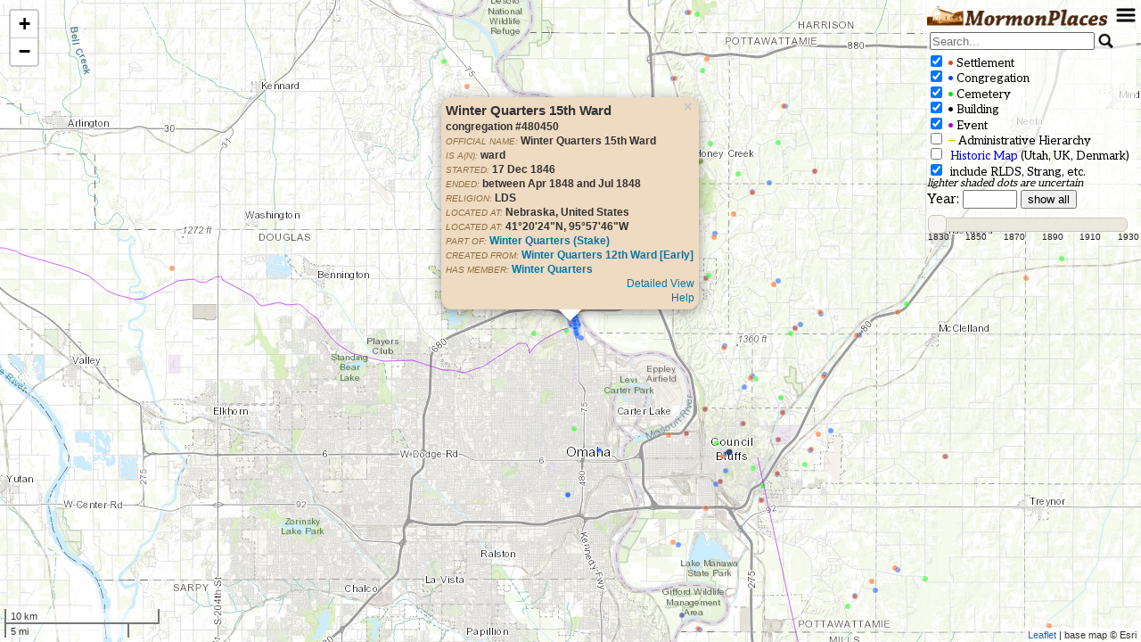

--- FILE ---
content_type: text/html
request_url: https://mormonplaces.byu.edu/map.html?db=mp2&id=480450
body_size: 39228
content:
<!DOCTYPE HTML>
<html>
<head>
<title>MP Map</title>    
    <meta name="viewport" content="width=device-width, initial-scale=1.0, user-scalable=0">
<link rel="stylesheet" href="https://unpkg.com/leaflet@1.7.1/dist/leaflet.css" />
    <link rel="stylesheet" href="leaflet.label.css"/>
	<link rel="stylesheet" href="https://code.jquery.com/ui/1.12.0/themes/pepper-grinder/jquery-ui.css"/>
    <link rel="stylesheet" href="https://fonts.googleapis.com/css?family=Aleo">
    <link rel="stylesheet" href="mp_home.css">
	<link rel="stylesheet" href="search/leaflet-search.min.css"/>

<!-- Global site tag (gtag.js) - Google Analytics -->
<script async src="https://www.googletagmanager.com/gtag/js?id=UA-154438178-4"></script>
<script>
  window.dataLayer = window.dataLayer || [];
  function gtag(){dataLayer.push(arguments);}
  gtag('js', new Date());

  gtag('config', 'UA-154438178-4');
</script>
<style>
body { overflow-x: hidden; }
svg { pointer-events: all; }
.mylabel { font-weight: bold; }
	   cursor: pointer;
		pointer-events: all;
	   font-size: 11px;
	   font-family: candara, helvetica, arial, sans-serif;
	   display: block;
	   border: none;
	   margin: 0;
	   padding: 0;
	   background: none;
	   box-shadow: none;
	   stroke-width: 2.5;
	   stroke: #ffffff;
	   stroke-opacity: 0.5;
		paint-order: stroke;
	}

.leaflet-label-pane { z-index: 450 }
.leaflet-label-pane svg { pointer-events:none;}
.leaflet-label-pane svg g * { pointer-events:auto;}
.leaflet-overlay-pane svg { pointer-events:none; }
.leaflet-overlay-pane svg g * { pointer-events:auto;}
.leaflet-jurisdiction-pane { z-index: 325; }
.leaflet-jurisdiction-pane svg { pointer-events:none;}
.leaflet-bdy-pane { z-index: 350;}
.leaflet-bdy-pane svg { pointer-events:none;}
.leaflet-bdy-pane svg g * { pointer-events: auto}
.leaflet-admin-pane { z-index: 300;}
.leaflet-admin-pane svg { pointer-events:none;}

.leaflet-popup { z-index: 1000;}
.leaflet-popup-content-wrapper { background: #EFDAC2;}
		
.leaflet-tooltip-right:before,
.leaflet-tooltip-left:before { content: none; border-left-color: none; }
.settlement { fill: #cf3f00; color: #df4700;}
.congregation { fill: #003fff; color: #0047ff;}
.cemetery { fill: #00cf00; color: #00df00; }
.building { fill: #000000; color: #000000; }
.event { fill: #9f00bf; color: #af00cf;}
.admin { fill:#cfcf00; color: #cfcf00;}

.mereonome { stroke-width: 1px; stroke: #cfcf00; opacity: 0.75;}
.leader {stroke-width: 1px; stroke: #000000; opacity: 0.4;}

.legend { margin: 0px; padding: 0px; }
.legend li { margin-left: 0px; padding: 0px; font-size: 13px; margin-top: -0.2em;
list-style: none;
}

#timeslide p {position: absolute; 
		width: 2em;
		margin-top: 1.5em;
		margin-left: -1em;
		text-align: center;
		font-size: 10px;}
#year { width: 4em; }
.boundary {stroke-width: 1px; stroke: #0000ff; visibility: hidden; pointer-events: none;}
.region-light {stroke: none; fill: #00000ff; fill-opacity: 0.07; pointer-events: none;}
.region-inner {stroke: none; fill: #ff0000; fill-opacity: 0.4; pointer-events: none;}
.region-outer {stroke: none; fill: #ff0000; fill-opacity: 0.1; pointer-events: none;}
.region-outline {stroke: #ff0000; stroke-width: 1; stroke-opacity: 0.6; fill: none;}

.leaflet-popup-content { margin: 4px; }
.property { font-size: 80%; text-transform: uppercase; color: #8f6f3f; font-style: italic; }
.leaflet-popup-content h2 { margin-top: 0px; margin-bottom: 0px; }
    </style>


</head>
<body> <!-- onload="init();"> -->
    <div id="mapcontainer" style="position:absolute; z-index: 0; left:0; top:0; width: 100%; height: 100%;"></div>
	<div id="header" class="sidebar" style="position:absolute; z-index:100; right:0; top: 0; height: 2em; background: rgba(255,255,255,0.7); padding: 5px">
		<a href="/"><img src='logo_small.png' height='24'/></a>&nbsp;&nbsp;<img onclick="togglesidebar();" src="/icons/hamburger.png" width="24px"/>
    <div id="meta" class="sidebar" style="background: rgba(255,255,255,0.7); display: block">
		<div id="search-container"></div>
		<ul class="legend" style="clear:both">
		<li id="leg-settlement" onclick="filterlyr('settlement')"><input id="chksettlement" type="checkbox" checked/><span class="settlement">&nbsp;&bull;</span> Settlement</span></li>
		<li id="leg-congregation" onclick="filterlyr('congregation')"><input id="chkcongregation" type="checkbox" checked/><span class="congregation">&nbsp;&bull;</span> Congregation</li>
		<li id="leg-cemetery" onclick="filterlyr('cemetery')"><input id="chkcemetery" type="checkbox" checked/><span class="cemetery">&nbsp;&bull;</span> Cemetery</li>
		<li id="leg-building" onclick="filterlyr('building')"><input id="chkbuilding" type="checkbox" checked/><span class="building">&nbsp;&bull;</span> Building</li>
		<li id="leg-event" onclick="filterlyr('event')"><input id="chkevent" type="checkbox" checked/><span class="event">&nbsp;&bull;</span> Event</li>
		<li id="leg-link" onclick="toggleadmin()"><input id="chkadmin" type="checkbox"/><span class="admin">&nbsp;&mdash;</span> Administrative Hierarchy</li>
		<li id="leg-1930map" onclick="switchbase()"><input id="chk1930map" type="checkbox"/>&nbsp; <a href="basemap.html" target="_BLANK">Historic Map</a> (Utah, UK, Denmark)</li>
		<li id="leg-religions" onclick="filterrel()"><input id="chkreligion" type="checkbox" checked/>&nbsp; include RLDS, Strang, etc.</li>
		<li style="font-size: 9pt"><i>lighter shaded dots are uncertain</i></li>
	</ul>
Year: <input onchange="filteryear()" type="text" id="year" size="4"/> <input type="button" value="show all" onclick="document.getElementById('year').value = '1990';filteryear();"/>
<div id="timeslide" style="margin: 10px"></div>
	</div>
	</div>
	<div id="loading" style="position: absolute; z-index: 100; left: 30%; top: 40%; background: rgba(255,255,255,1); padding: 50px; border: solid 1px">
	LOADING PLACE DATA . . .
	</div>
</body>



    <script src="https://code.jquery.com/jquery-3.5.1.min.js"></script>
   <script src="https://unpkg.com/leaflet@1.7.0/dist/leaflet.js"></script>
	<script src="https://code.jquery.com/ui/1.12.1/jquery-ui.min.js"></script>
	<script src="leaflet-search.src.js"></script>
	<script src="https://d3js.org/d3.v6.min.js"></script>
	<script src="libraries/labeler.js" async></script>
<script src="https://rawcdn.githack.com/Kcnarf/d3-weighted-voronoi/v1.1.1/build/d3-weighted-voronoi.min.js" async></script>
	<script src="https://npmcdn.com/@turf/turf/turf.min.js" async></script>

<script>
var mymap;
var placelayer, bdylayer, linklayer;
var searchControl;
var labelson=false;
var d3svg, d3g, d3places=[];
var d3lblsvg, d3lbl;
var places;
var loaded=0;
var filters={"etype":{"settlement":"on", "congregation":"on", "cemetery":"on", "building":"on"},"year":"","rel":"all"};
var con=new RegExp('construction','i').exec(location.search);
var basemap, basemap1930, uk1930;
var partlinks, linkgeojson;
var placeindex=[];
var adminon=1;
var voronoier;

$.ajaxSetup({
  cache: false
});

$(function() {
    mymap = L.map('mapcontainer', {zoomAnimation: true, center: [30,-70], zoom:4, minZoom: 1, maxZoom: 16});//center: [39,-121.5], zoom:10
	L.control.scale({imperial:true, metric: true, maxWidth: 200}).addTo(mymap);
    basemap = new L.TileLayer( 'https://server.arcgisonline.com/ArcGIS/rest/services/World_Topo_Map/MapServer/tile/{z}/{y}/{x}.png', { maxZoom: 16, attribution: 'base map &copy; Esri' });
	basemap1930 = new L.TileLayer( 'https://api.mapbox.com/styles/v1/bplewe/cjrd2v2fm3c1f2sqg10qt7yug/tiles/256/{z}/{x}/{y}?access_token=pk.eyJ1IjoiYnBsZXdlIiwiYSI6ImJmNTg3NTBlMWM5MzJlM2QzNWMwMjM4MmFjNjVjOWEyIn0.xaHK2cNVoQ0rOvzq6Md0jg', { minZoom: 7, maxZoom: 18, bounds:
	new L.LatLngBounds(new L.LatLng(36.9, -114.25), new L.LatLng(42.1, -108.9))
	});
    mymap.addLayer(basemap);
	uk1930 = new L.TileLayer('https://api.maptiler.com/tiles/uk-osgb1888/{z}/{x}/{y}?key=vp2qIGaVnCzKaamEOI4C', { minZoom: 8, maxZoom: 16, bounds: 
	 new L.LatLngBounds(new L.LatLng(49.852539, -7.793077), new L.LatLng(60.894042, 1.790425)),
	 attribution: '<a href=\"https://www.maptiler.com/copyright/\" target=\"_blank\"&copy; MapTiler</a>',opacity: 0.5, subdomains: '0123', crossOrigin:true, tileSize:512, zoomOffset: -1});
	dk1880 = new L.TileLayer('https://tile.historiskatlas.dk/tile/aGlzdG9yaZ/55/{z}/{x}/{y}.jpg', { minZoom: 9, maxZoom: 16, bounds:
	 new L.LatLngBounds(new L.LatLng(54.5, 8), new L.LatLng(57.75, 15.4)),
	 attribution: 'DK 1840-1900 from <a href="http://historiskatlas.dk">HistoriskAtlas.dk</a>',opacity: 0.7});
	 mymap.on('moveend', redraw);

	const markerIcons = {
		"congregation": L.icon({iconUrl: 'icons/congregation.png',iconSize: [4,4] }),
        "building": L.icon({iconUrl: 'icons/building.png',iconSize: [4,4] }),
        "cemetery": L.icon({iconUrl: 'icons/cemetery.png',iconSize: [4,4] }),
        "settlement": L.icon({iconUrl: 'icons/settlement.png',iconSize: [4,4] }),
        "event": L.icon({iconUrl: 'icons/event.png',iconSize: [4,4] })
	}
    const markerOptions = { 
        "congregation": {radius: 3, fillColor: "#004fff", color : "#afcfff", weight: 0.5, opacity: 1, fillOpacity: 0.5 },
        "building": {radius: 3, fillColor: "#000000", color : "#000000", weight: 0.5, opacity: 1, fillOpacity: 0.5 },
        "cemetery": {radius: 3, fillColor: "#00ff00", color : "#afffaf", weight: 0.5, opacity: 1, fillOpacity: 0.5 },
        "settlement": {radius: 3, fillColor: "#ff4f00", color : "#ffcfaf", weight: 0.5, opacity: 1, fillOpacity: 0.5 },
        "event": {radius: 3, fillColor: "#af00ff", color : "#efafff", weight: 0.5, opacity: 1, fillOpacity: 0.5 }
//        "place": {radius: 3, fillColor: "#ff0000", color : "#ffafaf", weight: 0.5, opacity: 1, fillOpacity: 0.5 }
	};

    const lineOptions = { 
        "congregation": {fillColor: "#afcfff", color : "#004fff", weight: 1, opacity: 0.6, fillOpacity: 0.4 },
        "building": {fillColor: "#000000", color : "#000000", weight: 1, opacity: 0.6, fillOpacity: 0.4 },
        "cemetery": {fillColor: "#afffaf", color : "#00ff00", weight: 1, opacity: 0.6, fillOpacity: 0.4 },
        "settlement": {fillColor: "#ffcfaf", color : "#ff4f00", weight: 1, opacity: 0.6, fillOpacity: 0.4 },
        "event": {fillColor: "#efafff", color : "#af00ff", weight: 1, opacity: 0.6, fillOpacity: 0.4 }
//        "place": {radius: 3, fillColor: "#ff0000", color : "#ffafaf", weight: 0.5, opacity: 1, fillOpacity: 0.5 }
	};
	
	//load boundaries, but don't show them yet
	$.getJSON("bdyjson.php",function(response) {
		mymap.createPane("bdy");
		boundaries = response;
		bdylayer = L.geoJson(boundaries, {
			className: "boundary",pane: "bdy"
		}).addTo(mymap);
		loaded++;
		if (loaded == 3) {
			document.getElementById("loading").style.display="none";
		}
		
		//set up a SVG group in which to do D3 stuff. This has nothing to do with boundaries; I just need to wait a little while before initiating it (why??)
		d3svg = d3.select("#mapcontainer").select(".leaflet-overlay-pane").select("svg");
		d3g = d3svg.append("g").attr("class", "leaflet-zoom-hide")
			.attr("id","d3svg");

		console.log("boundaries loaded");
	});

	//load places as GeoJSON
	$.getJSON("locationjson.php",{db: 'mp2'},function(response) {
		places=response;
		placelayer = L.geoJson(places, {
			pointToLayer: function (feature, latlng) {
				return L.circleMarker(latlng, markerOptions[feature.properties.etype]);
			},
			style: function(feature) {
				if (feature.geometry.type == "Point") return markerOptions[feature.properties.etype]
					else return lineOptions[feature.properties.etype];
			},
			onEachFeature: function (feature, layer) {
				short = feature.properties.common_name;
				layer.bindPopup(short, {minWidth: 170, maxWidth: 400, maxHeight: 400})
					.bindTooltip(short,{permanent:false,interactive:true,className:'mylabel '+feature.properties.etype, offset: [0,-6]})
					.on('popupopen', function(e) { //when the popup is opened, load more content
						$.get("entitybasic.php",
							{id:feature.properties.entity_id,db:'mp2'},
							function(response) {
								e.popup.setContent(response);
							}
						);
						if (layer.feature.properties.etype == 'congregation') showJurisdiction(layer);
					 });
				layer.feature.properties.infilter=true;
				placeindex["pt"+feature.properties.entity_id] = layer;
				//create a shortcut for looking up the location of each point later
				ctr = turf.centroid(feature);
				feature.latLng = new L.LatLng(ctr.geometry.coordinates[1],ctr.geometry.coordinates[0])
				feature.properties.supers=[];
				feature.properties.superids=[];
				feature.properties.subs=[];
				feature.properties.subids=[];
			}
		});
		mymap.addLayer(placelayer);
		mymap.createPane("jurisdiction");
		//setup D3 for labeling
		mymap.createPane("label");
		var temp = L.polyline([[0,0],[0,1]],{pane:"label"}).addTo(mymap);
		d3lblsvg = d3.select("#mapcontainer").select(".leaflet-label-pane").select("svg");
		d3lbl = d3lblsvg.append("g").attr("class", "leaflet-zoom-hide")
			.attr("id","d3lblsvg");
		mymap.removeLayer(temp);
		
		if (partlinks) addlinks();
		//create a shortcut for looking up the location of each point later
/*		places.features.forEach(function(d) {
			d.latLng = new L.LatLng(d.geometry.coordinates[1],d.geometry.coordinates[0])
		  });
*/
		//set up search feature
		searchControl = new L.Control.Search(
			{layer: placelayer, propertyName: 'common_name',circleLocation:true,zoom:10,initial:false,collapsed:false,container:'search-container'});
		searchControl.on('search_locationfound', function(e) {
			if(e.layer._popup) e.layer.openPopup();
		 });
//		TODO: This Search doesn't work since Leaflet 1.0 with CircleMarkers--FIX!!
		mymap.addControl(searchControl);

		loaded++;
		if (loaded == 3) {
			document.getElementById("loading").style.display="none";
		}
		console.log("places loaded");

		//if there was an id requested, highlight it
		idr=new RegExp('id=([0-9]+)','i').exec(location.search);
		if(idr) {
			var id=idr[1];
			var done=0;
			placelayer.eachLayer(function(lyr) {
				if (lyr.feature.properties.entity_id == id && done==0) {
					mymap.flyTo(lyr.feature.latLng,11);
					done=1;
//					redraw();
					lyr.openPopup();
					showJurisdiction(lyr);
				}
			});
		}

	});

	$.getJSON("partjson.php",function(response) {
		partlinks = response;
		if (places) addlinks();
		loaded++;
		if (loaded == 3) {
			document.getElementById("loading").style.display="none";
		}
		
		console.log("part-whole links loaded");
	});

		
	//set up time slider (jQuery-UI)
	$("#timeslide").slider({
		min:1830,
		max:1930,
		stop: function(event,ui) {
			document.getElementById("year").value = String(ui.value);
//			console.log(ui.value);
			filteryear();
		}
	  })
	  .append($('<p style="left: 0%">1830</label>'))
	  .append($('<p style="left: 20%">1850</label>'))
	  .append($('<p style="left: 40%">1870</label>'))
	  .append($('<p style="left: 60%">1890</label>'))
	  .append($('<p style="left: 80%">1910</label>'))
	  .append($('<p style="left: 100%">1930</label>'));
	
});


function addlinks() {
	if (linkgeojson) return; //we've already done this
	mymap.createPane("admin");
	var linklines=[];
	for (i=0;i<partlinks.length; i++) {
		var link = partlinks[i];
		var fromplace = placeindex["pt"+link.subject];
		if (!fromplace) continue; //the part end doesn't have a location
		var frompt = fromplace.feature.geometry.coordinates;
		var toplace = placeindex["pt"+link.object];
		if (!toplace) continue; //the part end doesn't have a location
		var topt = toplace.feature.geometry.coordinates;
		var linkline = turf.lineString([frompt,topt],{"id":link.id,"part": link.subject,"partname":fromplace.feature.properties.common_name,"container":link.object,
				"contname":toplace.feature.properties.common_name,"minstart":link.minstart,"maxstart":link.maxstart,"minend":link.minend,"maxend":link.maxend});
		linklines.push(linkline);
		fromplace.feature.properties.supers.push(i);
		fromplace.feature.properties.superids.push(parseInt(link.object));
		toplace.feature.properties.subs.push(i);
		toplace.feature.properties.subids.push(link.subject);
	}
	linkgeojson = turf.featureCollection(linklines);
	linklayer = L.geoJson(linkgeojson, {className:"mereonome",pane:"admin"}).addTo(mymap);
	toggleadmin();
}
	
function redraw(e) {
//	console.log("redrawing...");
		d3lbl.selectAll(".mylabel").remove();
		d3lbl.selectAll(".leader").remove();
	if (mymap.getZoom() >= 8) {
		newlabelson=true;
	} else {
		newlabelson=false;
	}
	if (!labelson && !newlabelson) { return; }
	labelson = newlabelson;
	if (!labelson) { return; }

	var labelarray=[];
	var anchorarray=[];
	placelayer.eachLayer(function(lyr) {
		d=lyr.feature;
		if (labelson && mymap.getBounds().contains(d.latLng) && d.properties.infilter) {
			labelarray.push({x: mymap.latLngToLayerPoint(d.latLng).x,
						y: mymap.latLngToLayerPoint(d.latLng).y,
						ox: mymap.latLngToLayerPoint(d.latLng).x,
						oy: mymap.latLngToLayerPoint(d.latLng).y,
						name: d.properties.common_name.replace("\(|\][^\)\]]+\(|\]",""),
						etype: d.properties.etype,
						index: lyr._leaflet_id});
			anchorarray.push({x: mymap.latLngToLayerPoint(d.latLng).x,
						y: mymap.latLngToLayerPoint(d.latLng).y,
						r: 3});
		 }
	 });
//	console.log(labelarray.length + " features to label");
	if (labelarray.length > 100) {return;}
	
	var labels = d3lbl.selectAll(".mylabel")
		.data(labelarray)
		.enter()
		.append("text")
		.attr("class",function(d) { return "mylabel "+d.etype;})
		.attr('text-anchor','start')
		.text(function(d) { return (d.name); })
		.attr("x", function(d) { return (d.x); })
        .attr("y", function(d) { return (d.y); })
		.attr("onclick", function(d) { return "event.stopPropagation(); placelayer.getLayer("+d.index+").openPopup();" })
		.attr("style", function() { return "cursor: pointer;" });
//	console.log(labels._groups[0].length + " labels placed");

    var index = 0;
    labels.each(function() {
        labelarray[index].width = this.getBBox().width;
        labelarray[index].height = this.getBBox().height*2/3;
		labelarray[index].x -= this.getBBox().width/2; //center label on point
		labelarray[index].y += this.getBBox().height/3;
        index += 1;
    });
		
	var placer = d3.labeler()
		.label(labelarray)
		.anchor(anchorarray)
		.width(mymap.getSize().x)
		.height(mymap.getSize().y)
		.minx(mymap.latLngToLayerPoint(mymap.getBounds()._southWest).x)
		.miny(mymap.latLngToLayerPoint(mymap.getBounds()._northEast).y);

	$.when(placer.start(1000)).then(function() {
		labels.transition()
			.duration(200)
			.attr("x", function(d) { return (d.x); })
			.attr("y", function(d) { return (d.y); });
		
		var leaders = d3lbl.selectAll(".leader")
			.data(labelarray)
			.enter()
			.append("line")
			.filter(function(d) { 
				pt = nearcorner(d);
				return (Math.abs(pt.x-d.ox)>4 || Math.abs(pt.y-d.oy)>4);
			  })
			.attr("class", function(d) { return "leader "+d.etype;})
			.attr("x1", function(d) { return d.ox; })
			.attr("y1", function(d) { return d.oy; })
			.attr("x2", function(d) { return nearcorner(d).x; })
			.attr("y2", function(d) { return nearcorner(d).y; });
			
//		console.log("labels adjusted");
	});
}

function nearcorner(d) {
	var pt={};
	pt.x=(Math.abs(d.x-d.ox)<Math.abs(d.x+d.width-d.ox)) ? (d.x-1) : (d.x+d.width+1);
	pt.y=(Math.abs(d.y-d.oy)<Math.abs(d.y-d.height-d.oy)) ? (d.y+1) : (d.y-d.height-1);
	return pt;
}	

var meshlayer,allinlyr,alloutlyr;
var constructions = [];
//var bufflyr1,bufflyr2,bdyinlyr,bdyoutlyr;
var hold1, hold2;
var merc = L.Projection.SphericalMercator;

function addconst(gjobj,wt) {
//	if (!wt) wt=1;
	constructions.push(L.geoJson(gjobj, {style: function(feature) {
		return { color: "#ff0000", weight: wt, fillColor: "#ff0000", fillOpacity: 0.05 };
	}, pane: "jurisdiction", interactive: false}).addTo(mymap));	
}


/* =============================================
	Show the Estimated Jurisdiction of a Place
   ============================================= */
   
function showJurisdiction(layer) {
	if (mymap.getZoom() < 6) return; //don't bother with all this at very small scales
	//Use near neighbors and boundaries to determine circle size instead of having to encode it in database
	var initmaxdist = 70000;
	var initmindist = initmaxdist /4;

	var entity_id = layer.feature.properties.entity_id;
	//clear the previously selected region from the map
	if (meshlayer) meshlayer.removeFrom(mymap);
	if (allinlyr) allinlyr.removeFrom(mymap);
	if (alloutlyr) alloutlyr.removeFrom(mymap);

	//clear construction layers if they exist
	while (constructions.length > 0) {
		constructions.pop().removeFrom(mymap);
	}
	mf = 1/Math.cos(layer.feature.latLng.lat*Math.PI/180); // scaling factor for mercator projection (turf doesn't scale properly)
	ptm = layer.feature.latLng;
	tptm = turf.point([ptm.lng, ptm.lat]);


	//FIND A SET OF NEAREST POINTS
	var nearplaces=[];
	var neardists=[];
	var maxnears=10;
	var nears=0;
	var mbrdeg = 1.5; // maximum radius of search in degrees (for quick processing)
	places.features.forEach(function (place) {
		if (!place.latLng) return;
		if (place.properties.etype != 'congregation') return; //don't include places that aren't congregations
		if (place.properties.entity_id == entity_id) return; //don't include itself
		//TODO: Check the subs and supers by date
		//TODO: Dependent branches are separated from the wards they are dependent on, but not vice versa
		if (place.properties.subids) if (place.properties.subids.indexOf(entity_id)>=0) return; //don't include subunits as neighbors (e.g., dependent wards)
		if (place.properties.superids) if (place.properties.superids.indexOf(entity_id)>=0) return; //don't include superunits as neighbors (e.g., stakes)
		let plat = place.latLng.lat;
		let plon = place.latLng.lng;
		if (plat < ptm.lat-mbrdeg | plat > ptm.lat+mbrdeg | plon < ptm.lng-mbrdeg | plon > ptm.lng+mbrdeg) return; //quickly check if the point is nowhere near our feature
		//TODO: filter out by congregation type (ward/branch vs. stake); how to handle the times when the difference is fuzzy or when a unit changes from one to the other?
		if (isPresent(place.properties,filters.year) == 'no') return; //don't include places that were filtered out by year
		d=turf.distance(layer.feature, place, {units:"kilometers"});
		for (i=0;i<maxnears;i++) {
			if (i>=neardists.length) {
				neardists.push(d);
				nearplaces.push(place);
				break;
			}
			if (d<neardists[i]) {
				nearplaces.splice(i,0,place);
				neardists.splice(i,0,d);
				if (neardists.length > maxnears) { neardists.pop(); nearplaces.pop(); }
				break;
			}
		}
	});
	nears = (neardists.length < maxnears)?neardists.length:maxnears;

	r1 = Math.min(initmindist,neardists[0]*1500);
	r2 = Math.min(initmaxdist,neardists[nears-1]*1000);
	if (r2<=r1) { r2=Math.min(initmaxdist,r1*1.5);}

//	sz = Number(layer.feature.properties.size);
//	ac = Number(layer.feature.properties.accuracy);
//	r1 = Math.pow(10,sz)*mf;
//	r2 = r1*8+Math.pow(10,ac)*mf;
	//load boundaries
	var thisboundaries = [];
	var starts = {};
	var ends = {};
	var fakebdyid = -100;
	bdylayer.eachLayer(function(layer2) {
		if ((layer2.feature.properties.unit_id != entity_id) || (isPresent(layer2.feature.properties,filters.year) == 'no')) {
			layer2._path.style.visibility = "hidden";
		} else {
			layer2._path.style.visibility = "visible";
			var bdy = layer2.toGeoJSON();
			var d = turf.pointToLineDistance(tptm,bdy,{units: 'meters'});
			if (d>r1) r1 = d; //stretch buffers to reach most distant boundary
			if (d>r2) r2 = (r2+d)/2;
//			if (!turf.booleanDisjoint(bdy,currentout)) { //throw out boundaries that are completely outside the outer buffer
				thisboundaries.push(bdy);
				starts[bdy.properties.bdy_id]=-1; //topology of endpoint not known
				ends[bdy.properties.bdy_id]=-1;
//			}
		}
	});
	if (r2<=r1) { r2=Math.min(initmaxdist,r1*1.5);}

	//BUFFER GENERAL SIZE

	var currentin = turf.buffer(tptm,r1,{units:'meters'});
	var currentout = turf.buffer(tptm,r2,{units:'meters'});
	var bbox = turf.bbox(currentout); //an MBR for all future processing

	if (con) { //draw buffers on map
		addconst(currentin,1);
		addconst(currentout,1);
	}

	//INCORPORATE BOUNDARIES
	//Show boundaries for this entity
	var extensions = [];

	var boundarybuffers = {};
	var bdybufs = {};
	var bdybufnum = 0;
	var bdybufindex = {};
	
	for (i=0; i<thisboundaries.length; i++) {
		var bdy = thisboundaries[i];
		var bdy_id = parseInt(bdy.properties.bdy_id);
		var accuracy = bdy.properties.accuracy;
		var startpt = turf.point(bdy.geometry.coordinates[0]);
		var endpt = turf.point(bdy.geometry.coordinates[bdy.geometry.coordinates.length-1]);
		var centerpt = turf.centroid(bdy);

		//buffer core boundary line
		var sz=Math.pow(10,accuracy)*mf;
		var bdybuf = turf.buffer(bdy,sz,{units:'meters'});

		//check if endpoints are outside buffer
		if (!turf.booleanPointInPolygon(startpt,currentout)) {
			starts[bdy_id]=0; //0 means that endpoint is at or beyond the outer boundary and no more processing is needed
		}
		if (!turf.booleanPointInPolygon(endpt,currentout)) {
			ends[bdy_id]=0; //0 means that endpoint is at or beyond the outer boundary and no more processing is needed
		}

		//Scan through the remaining lines to look for intersections
		for (j=i+1; j<thisboundaries.length; j++) {
			var bdy2 = thisboundaries[j];
			var bdy_id2 = parseInt(bdy2.properties.bdy_id);
			var startpt2 = turf.point(bdy2.geometry.coordinates[0]);
			var endpt2 = turf.point(bdy2.geometry.coordinates[bdy2.geometry.coordinates.length-1]);
			var sz2 = Math.max(sz,Math.pow(10,bdy2.properties.accuracy)*mf);
			
			//check if any endpoints line up
			if (turf.distance(startpt,startpt2,{units:'meters'})<sz2 && starts[bdy_id]!=0) {
//				console.log(bdy_id+" start meets start of "+bdy_id2);
				starts[bdy_id]=-bdy_id2;
				starts[bdy_id2]=bdy_id;
			} else if (turf.distance(startpt,endpt2,{units:'meters'})<sz2 && starts[bdy_id]!=0) {
//				console.log(bdy_id+" start meets end of "+bdy_id2);
				starts[bdy_id]=-bdy_id2;
				ends[bdy_id2]=bdy_id;
			} else if (turf.distance(endpt,startpt2,{units:'meters'})<sz2 && ends[bdy_id]!=0) {
//				console.log(bdy_id+" end meets start of "+bdy_id2);
				ends[bdy_id]=-bdy_id2;
				starts[bdy_id2]=bdy_id;			
			} else if (turf.distance(endpt,endpt2,{units:'meters'})<sz2 && ends[bdy_id]!=0) {
//				console.log(bdy_id+" end meets end of "+bdy_id2);
				ends[bdy_id]=-bdy_id2;
				ends[bdy_id2]=bdy_id;
			}		
		//	TODO:If there is an midpoint intersection, which half of each to keep?
		//     trim both lines and mark the end of each as "done"
		//	Look for intersecting extensions?
		}
		

		//extend boundaries to outer buffer
		//is the start point of the extension on the outer buffer? buffer it
		if (starts[bdy_id]==-1) { //interior dangling endpoint
			starts[bdy_id] = 0;
			var fakeend=intersectLineCircle(centerpt.geometry.coordinates, startpt.geometry.coordinates, tptm.geometry.coordinates, r2*mf*1.1); //no idea why I have to multiply by mf again, but I do
			var fakeline = turf.lineString([startpt.geometry.coordinates,fakeend]);
			fakeline.properties.accuracy = accuracy+1;
			fakeline.properties.bdy_id=fakebdyid;
			starts[fakebdyid] = bdy_id;
			ends[fakebdyid] = 0;
			fakebdyid++;
			extensions.push(fakeline);
			var fakesz = Math.pow(10,accuracy)*3*mf;
			var fakebuf = turf.buffer(fakeline,fakesz,{units:'meters'});
		
			bdybuf = turf.union(bdybuf,fakebuf);
		}

		 //is the end point of the extension on the outer buffer? buffer it
		if (ends[bdy_id]==-1) { //interior dangling endpoint
			ends[bdy_id] = 0;
			var fakeend=intersectLineCircle(centerpt.geometry.coordinates, endpt.geometry.coordinates, tptm.geometry.coordinates, r2*mf*1.1);
			var fakeline = turf.lineString([endpt.geometry.coordinates,fakeend]);
			fakeline.properties.accuracy = accuracy+1;
			fakeline.properties.bdy_id=fakebdyid;
			starts[fakebdyid] = bdy_id;
			ends[fakebdyid] = 0;
			fakebdyid++;
			extensions.push(fakeline);
			var fakesz = Math.pow(10,accuracy)*3*mf;
			var fakebuf = turf.buffer(fakeline,fakesz,{units:'meters'});
			bdybuf = turf.union(bdybuf,fakebuf);
		}
		var bufclip = bdybuf;		 

		if (con) { //draw buffers on map
			addconst(bufclip,0.5);
		}
		
		if (starts[bdy_id]>0) { //connected to a previous boundary; union the buffers
			a=bdybufindex[starts[bdy_id]];
			bdybufindex[bdy_id]=a;
			bdybufs[a] = turf.union(bdybufs[a],bufclip);
		} else { //add the new buffer to the list
			bdybufindex[bdy_id]=bdybufnum;
			bdybufs[bdybufnum]=bufclip;
			bdybufnum++;
		}
		
		if (ends[bdy_id]>0) { //connected to a previous boundary; union the buffers
			a=bdybufindex[ends[bdy_id]];
			b=bdybufindex[bdy_id];
			bdybufs[a] = turf.union(bdybufs[a],bdybufs[b]); //merge the two buffers
			delete bdybufs[b];
			for (c in bdybufindex) { // now that they are merged, go back and change all the references to the removed one
				if (bdybufindex[c] == b) { bdybufindex[c] = a; }
			}
		}
	}	
	
	//loop through all the boundary buffers to clip the overall inner and outer estimation
	for (a in bdybufs) {
		// use clipping to revise the inner and outer jurisdictions with the boundary buffer
		var buf = turf.cleanCoords(turf.truncate(bdybufs[a],{precision:6,mutate:true}));
		if (turf.booleanOverlap(buf,currentin)) {
			var innotbuf = turf.difference(currentin,buf); //Cut the boundary buffer out of the inner and outer buffers
			turf.flattenEach(innotbuf,function(feat) {//which piece of the remaining area has the centroid in it?
				if (turf.booleanPointInPolygon(tptm,feat)) {
					currentin = feat;
				}
			});
		}
		//TODO: semi-complete loops where all endpoints intersect except one, the extensions of the two dangling ends intersect but do not clip each other (Mapleton UT in 1920)
		if (turf.booleanOverlap(buf,currentout)) {
			var outnotbuf = turf.difference(currentout,buf);
			turf.flattenEach(outnotbuf,function(feat) {//which piece of the remaining area has the centroid in it?
				if (turf.booleanPointInPolygon(tptm,feat)) {
					buff2 = turf.buffer(turf.intersect(buf,currentout),5,{units:"meters"}); //make it slightly larger to avoid slivers; a bad workaround
					currentout = turf.union(feat,buff2);
				}
			});
		}
	}

	if (con) { //draw current boundaries on map
		addconst(currentin,1.5);
		addconst(currentout,1.5);
	}

	//DIVIDE FROM NEARBY UNITS USING WEIGHTED VORONOI POLYGONS
	//pull up nearby points for voronoi
	var pptm = merc.project(ptm);
	var exnbrs = [];
	nearpts = [[pptm.x, pptm.y]]; //array of the central point and the exposed neighbors (not behind a boundary)
	var exnbrs = [[pptm.x,pptm.y]]
	for (i=0; i<nears; i++) {
		mpt = merc.project(nearplaces[i].latLng);
		nearpts.push([mpt.x, mpt.y]);
	}
	var del = d3.Delaunay.from(nearpts);
	var nbrs = [...del.neighbors(0)];
	nbrs.forEach(function(l) {
		gp = nearplaces[l-1].latLng;
		var linkln = turf.lineString([[ptm.lng,ptm.lat],[gp.lng,gp.lat]]);
		p= merc.project(gp);
		//if this link line intersects any boundaries, skip it (use boundary instead of voronoi).
		var up;
		var cross=0;
		thisboundaries.forEach(function (b) {
			if (turf.coordAll(turf.lineIntersect(linkln,b)).length>0) { 
				cross=1;
			}
		 });
		if (cross==1) { return; }
		
		if (con) {
			addconst(linkln,0.5);
		}
		exnbrs.push([p.x,p.y]);
	});
	
	//compute weighted voronoi polygons
	if (exnbrs.length > 1) { //don't bother if there aren't any neighbors to process
		del = d3.Delaunay.from(exnbrs);
		vor = del.voronoi([pptm.x-r2*2,pptm.y-r2*2,pptm.x+r2*2,pptm.y+r2*2]);
		var poly = vor.cellPolygon(0);
		for (u=0;u<poly.length;u++) {
			var pt = {x: poly[u][0], y: poly[u][1]};		
			var ll = merc.unproject(pt);
			poly[u] = [ll.lng,ll.lat];
		}
		var tpoly = turf.polygon([poly]);
		var vorin = turf.transformScale(tpoly,0.75,{origin:tptm});
		var vorout = turf.transformScale(tpoly,1.25,{origin:tptm});
		
		if (con) { //draw current boundaries on map
			addconst(vorin,0.5);
			addconst(vorout,0.5);
		}
	
		//compute final current inner and outer polygons
		var currentin = turf.intersect(currentin, vorin);
		var currentout = turf.intersect(currentout, vorout);
		if (con) { //draw current boundaries on map
			addconst(currentin,3);
			addconst(currentout,3);
		}
	}

	//interpolate between inner and outer polygons using a TIN
	var inpts = currentin.geometry.coordinates[0].map( function (p) {
		return turf.point(p, {value:100});
	});
	inpts.pop(); //the closure vertex
	var outpts = currentout.geometry.coordinates[0].map( function (p) {
		return turf.point(p, {value:1});
	});
	outpts.pop(); //the closure vertex
	var allpts = turf.featureCollection(inpts.concat(outpts));

	var meshtin = turf.tin(allpts, 'value');
	
	//create a triangle grid to visualize the final jurisdiction estimate
	var tinbb = turf.bbox(meshtin);
	
	var size = ((tinbb[2]-tinbb[0])+(tinbb[3]-tinbb[1]))
	tinbb[0] = tinbb[0]-size/10; //expand the bounding box a bit so it the tin will include at least some exterior.
	tinbb[1] = tinbb[1]-size/10;
	tinbb[2] = tinbb[2]+size/10;
	tinbb[3] = tinbb[3]+size/10; 
	var meshgrid = turf.pointGrid(tinbb, size, {units:'kilometers'});
	meshgrid.features.map(function(pt) {
		if (turf.inside(pt,currentin)) {
			pt.properties.value = 100;
		 } else if (!turf.inside(pt,currentout)) {
			pt.properties.value = 0;
		 } else {
			for (var i=0; i<meshtin.features.length;i++) {
				if (turf.inside(pt, meshtin.features[i])) {
					pt.properties.value = turf.planepoint(pt,meshtin.features[i]);
				}
			}
		}
/*		if (con) {
			ipt = pt.geometry.coordinates;
			v = pt.properties.value;
			var ln=turf.lineString([ipt,[ipt[0]+0.001,ipt[1]+0.001]])
			addconst(ln,v*.04+0.2);
		}
*/		return pt;
	});
	var contours = turf.isolines(meshgrid,[1,5,10,15,20,25,30,35,40,45,50,55,60,65,70,75,80,85,90,99,100],{zProperty: 'value'});
	var contourpolys = [];
	contours.features.forEach(function(feature) {
		contourpolys.push(turf.lineToPolygon(feature));
	});
	var contourpolyfc = turf.featureCollection(contourpolys);
	meshlayer = L.geoJson(contourpolyfc, {
		style: function(feature) {
			return { stroke:false, color: '#0000ff', opacity: 0.02, weight: 1,
				fillColor: '#0000ff', fillOpacity: 0.02 };
			}, interactive: false, pane: "jurisdiction"
	});
	meshlayer.addTo(mymap);
}


function intersectLineCircle(linePoint1, linePoint2, centerPoint, radius) {
	var lp1 = merc.project({lng:linePoint1[0],lat:linePoint1[1]});
	var lp2 = merc.project({lng:linePoint2[0],lat:linePoint2[1]});
	var cp = merc.project({lng:centerPoint[0],lat:centerPoint[1]});
	var x1=lp1.x-cp.x;
	var x2=lp2.x-cp.x;
	var y1=lp1.y-cp.y;
	var y2=lp2.y-cp.y;
	var dx=x2-x1;
	var dy=y2-y1;
	var dr=Math.sqrt(dx*dx+dy*dy);
	var dd=x1*y2-x2*y1;
	var delta=Math.sqrt(radius*radius*dr*dr-dd*dd);
	var x=(dd*dy+dx*delta)/(dr*dr);
	var y=(-dd*dx+dy*delta)/(dr*dr);
	pt = merc.unproject({x:x+cp.x, y:y+cp.y});
	return [pt.lng,pt.lat];
}

function distance(point1, point2) {
	var dx = point1[0]-point2[0];
	var dy = point1[1]-point2[1];
	return Math.sqrt(dx*dx+dy*dy);
}

function isPresent(a, y) {
	if (!y) return 'yes';
	if (y<=" ") return 'yes';
	if ((a.minstart === null) && (a.maxstart === null) && (a.minend === null) && (a.maxend === null)) return 'no'; //these are usually parent units of incarnations
	if ((a.maxstart >= '1820' && a.maxstart.substring(0,4) <= y) && (a.minend === null || a.minend >= y )) return 'yes';
	if ((a.minstart === null || a.minstart.substring(0,4) <= y) && (a.maxend === null || a.maxend >= y )) return 'maybe';
	return 'no';
}

function filteryear() {
	filters.year = document.getElementById("year").value;
	if (filters.year<'1830' || filters.year>'1931') {
		filters.year = '';
		document.getElementById("year").value = '';
	 }
	runfilter();
}

function filterlyr(lyr) {
	if (filters.etype[lyr] == "on") {
		filters.etype[lyr] = "off";
		document.getElementById("leg-"+lyr).style.opacity="0.4";
		document.getElementById("chk"+lyr).checked = false;
	} else {
		filters.etype[lyr] = "on";
		document.getElementById("leg-"+lyr).style.opacity="1";
		document.getElementById("chk"+lyr).checked = true;
	}
	runfilter();
}

function filterrel() {
	if (filters.rel == 'all') {
		filters.rel = 'LDS';
		document.getElementById("leg-religions").style.opacity="0.4";
		document.getElementById("chkreligion").checked = false;
	} else {
		filters.rel = "all";
		document.getElementById("leg-religions").style.opacity="1";
		document.getElementById("chkreligion").checked = true;
	}
	runfilter();
}

function runfilter() {
	placelayer.eachLayer(function(layer) {
		var keep="no";
		a=layer.feature.properties;
		if ((filters.etype[a.etype] == "on") &&
			((filters.rel == 'all') || !a.religions || (a.religions && ((a.religions.indexOf('|LDS|')>=0) || (a.religions.indexOf('|Early|')>=0))))) {
			keep=isPresent(a, filters.year);
		 }
		if (keep=="yes") {
			layer._path.style.visibility = "visible";
			layer.setStyle({fillOpacity: 0.6});
			a.infilter = true;
		} else if (keep=="maybe") {
			layer._path.style.visibility = "visible";
			layer.setStyle({fillOpacity: 0.2});
			a.infilter = true;
		} else {
			layer._path.style.visibility = "hidden";
			a.infilter = false;
		}
	});
	linklayer.eachLayer(function(layer) {
		var keep="no";
		a=layer.feature.properties;
		keep=isPresent(a, filters.year);
		if (keep=="yes") {
			layer._path.style.visibility = "visible";
			layer.setStyle({Opacity: 0.75});
			a.infilter = true;
		} else if (keep=="maybe") {
			layer._path.style.visibility = "visible";
			layer.setStyle({Opacity: 0.35});
			a.infilter = true;
		} else {
			layer._path.style.visibility = "hidden";
			a.infilter = false;
		}
	});
	redraw();
}

function switchbase() {
	var chk = document.getElementById("chk1930map");
//	alert(chk.checked);
	if (chk.checked) {
		mymap.removeLayer(basemap);
		mymap.addLayer(basemap1930);
		mymap.addLayer(uk1930);
		mymap.addLayer(dk1880);
	} else {
		mymap.removeLayer(basemap1930);
		mymap.removeLayer(uk1930);
		mymap.removeLayer(dk1880);
		mymap.addLayer(basemap);
	}
}

function togglesidebar() {
	const m=document.getElementById("meta");
	m.style.display = (m.style.display == 'block') ? 'none' : 'block';
	
}

function toggleadmin() {
	var chk = document.getElementById("chkadmin");
	var pane = $(".leaflet-admin-pane")[0];
	if (chk.checked) {
		adminon=1;
		pane.style.display="block";
	} else {
		adminon=0;
		pane.style.display="none";
	}
}
</script>
</html>

--- FILE ---
content_type: text/html; charset=UTF-8
request_url: https://mormonplaces.byu.edu/entitybasic.php?id=480450&db=mp2&_=1769058233067
body_size: 1344
content:
<html><body><h2>Winter Quarters 15th Ward</h2>
<dt><b>congregation #480450</b></dt>
<dt><span class='property'>official name:</span> <b>Winter Quarters 15th Ward</b></dt>
<dt><span class='property'>is a(n):</span> <b>ward</b></dt>
<dt><span class='property'>started:</span> <b>17 Dec 1846</b></dt>
<dt><span class='property'>ended:</span> <b>between Apr 1848 and Jul 1848</b></dt>
<dt><span class='property'>religion:</span> <b>LDS</b></dt>
<dt><span class='property'>located at:</span> <b>Nebraska, United States</b></dt>
<dt><span class='property'>located at:</span> <b>41&deg;20&apos;24&quot;N, 95&deg;57&apos;46&quot;W</b></dt>
<dt><span class='property'>part of:</span> <b><a href="http://mormonplaces.byu.edu/data/entities/480928" target="_NEW">Winter Quarters (Stake)</a></b></dt>
<dt><span class='property'>created from:</span> <b><a href="http://mormonplaces.byu.edu/data/entities/700132" target="_NEW">Winter Quarters 12th Ward [Early]</a></b></dt>
<dt><span class='property'>has member:</span> <b><a href="http://mormonplaces.byu.edu/data/entities/481333" target="_NEW">Winter Quarters</a></b></dt>
<p style='text-align: right; margin: 0px;'><a href='data/entities/480450' target='_NEW'>Detailed View</a></p>
<p style='text-align: right; margin: 0px;'><a href='properties.html' target='_NEW'>Help</a></p>
</body></html>